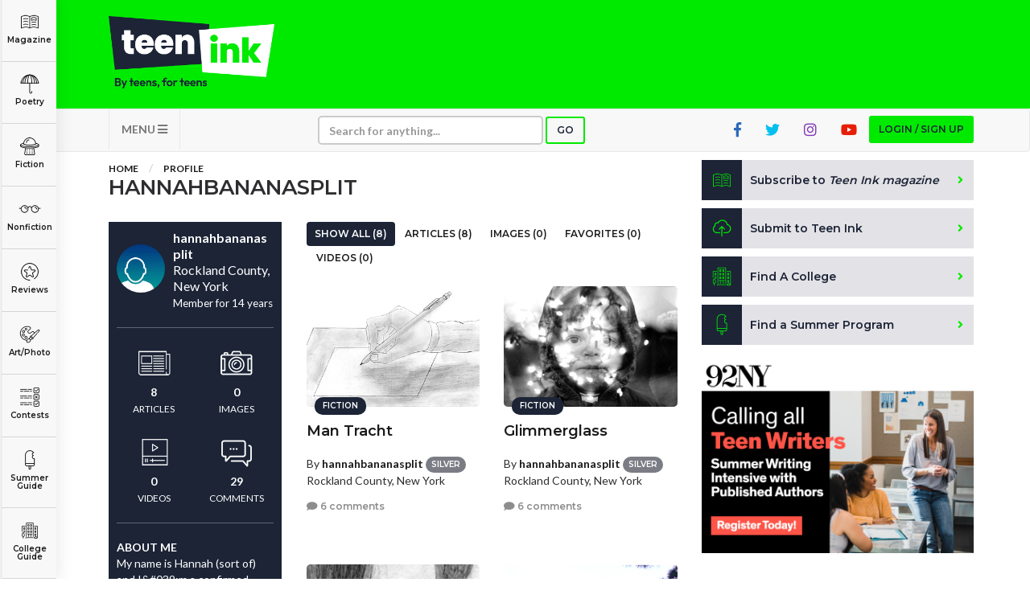

--- FILE ---
content_type: text/html; charset=utf-8
request_url: https://www.google.com/recaptcha/api2/aframe
body_size: -85
content:
<!DOCTYPE HTML><html><head><meta http-equiv="content-type" content="text/html; charset=UTF-8"></head><body><script nonce="2Se2RZ0zzTEJNjmLuS-ZxA">/** Anti-fraud and anti-abuse applications only. See google.com/recaptcha */ try{var clients={'sodar':'https://pagead2.googlesyndication.com/pagead/sodar?'};window.addEventListener("message",function(a){try{if(a.source===window.parent){var b=JSON.parse(a.data);var c=clients[b['id']];if(c){var d=document.createElement('img');d.src=c+b['params']+'&rc='+(localStorage.getItem("rc::a")?sessionStorage.getItem("rc::b"):"");window.document.body.appendChild(d);sessionStorage.setItem("rc::e",parseInt(sessionStorage.getItem("rc::e")||0)+1);localStorage.setItem("rc::h",'1768884302591');}}}catch(b){}});window.parent.postMessage("_grecaptcha_ready", "*");}catch(b){}</script></body></html>